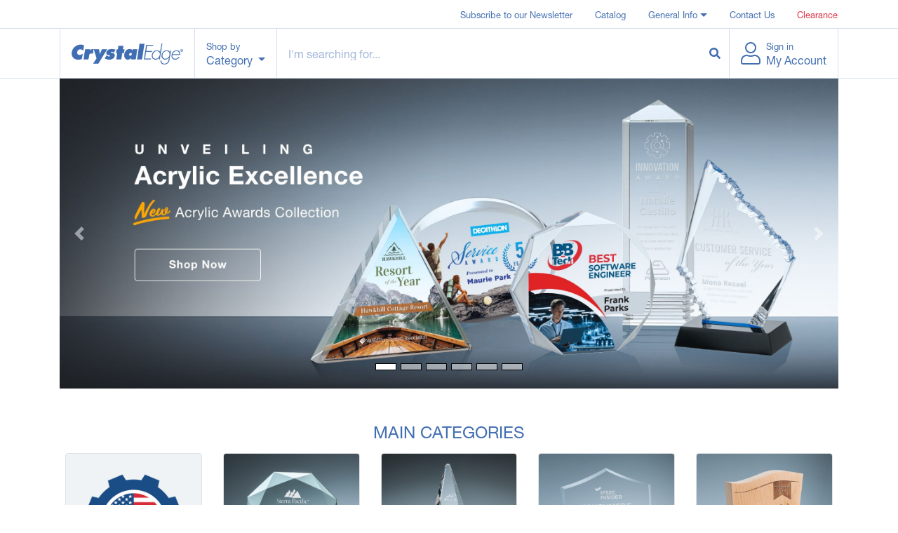

--- FILE ---
content_type: text/html; charset=UTF-8
request_url: https://crystaledge.com/
body_size: 5663
content:
<!doctype html> <html lang="en"> <head>   <!-- Required meta tags --> <meta charset="utf-8"> <meta name="viewport" content="width=device-width, initial-scale=1, shrink-to-fit=no"> <!-- Bootstrap CSS --> <link rel="stylesheet" href="https://stackpath.bootstrapcdn.com/bootstrap/4.1.3/css/bootstrap.min.css" integrity="sha384-MCw98/SFnGE8fJT3GXwEOngsV7Zt27NXFoaoApmYm81iuXoPkFOJwJ8ERdknLPMO" crossorigin="anonymous"> <title>CrystalEdge</title> <!-- Optional JavaScript --> <!-- jQuery first, then Popper.js, then Bootstrap JS --> <script src="https://code.jquery.com/jquery-3.3.1.min.js"></script> <script src="https://cdnjs.cloudflare.com/ajax/libs/popper.js/1.14.3/umd/popper.min.js" integrity="sha384-ZMP7rVo3mIykV+2+9J3UJ46jBk0WLaUAdn689aCwoqbBJiSnjAK/l8WvCWPIPm49" crossorigin="anonymous"></script> <script src="https://stackpath.bootstrapcdn.com/bootstrap/4.1.3/js/bootstrap.min.js" integrity="sha384-ChfqqxuZUCnJSK3+MXmPNIyE6ZbWh2IMqE241rYiqJxyMiZ6OW/JmZQ5stwEULTy" crossorigin="anonymous"></script> <script defer src="https://pro.fontawesome.com/releases/v5.13.0/js/all.js" integrity="sha384-Z0e6PSokCQP510gixgZGPs+obVv8eogS/eS2+/7lLSMOfmLnWBgPQppPispQXGUM" crossorigin="anonymous"></script> <!-- <script src="https://cdnjs.cloudflare.com/ajax/libs/font-awesome/6.0.0/js/all.min.js"></script> --> <script src="https://cdn.datatables.net/1.10.19/js/jquery.dataTables.min.js"></script> <script src="https://cdn.datatables.net/fixedcolumns/3.2.6/js/dataTables.fixedColumns.min.js"></script> <script src="https://cdn.datatables.net/plug-ins/1.10.19/sorting/natural.js"></script> <script src="https://cdnjs.cloudflare.com/ajax/libs/remarkable/1.7.1/remarkable.min.js"></script> <script src="/js/all.min.js?v=696c0e1f17621"></script> <script src="/js/script.js?v=696c0e1f17622"></script> <script src="/js/detail.js?v=696c0e1f17623"></script> <script src="/js/browse.js?v=696c0e1f17624"></script> <script src="/js/contact.js?v=696c0e1f17625"></script> <script src="/js/cart.js?v=696c0e1f17626"></script> <link rel="stylesheet" href="/css/style.css?v=696c0e1f17627"> <link rel="stylesheet" href="https://cdn.datatables.net/1.10.19/css/jquery.dataTables.min.css"> <link rel="stylesheet" href="https://cdn.datatables.net/fixedcolumns/3.2.6/css/fixedColumns.dataTables.min.css"> </head> <body>  <div class="container-fluid border-bottom border-primary bg-white position-relative" style="z-index: 21"> <div class="container"> <div class="row justify-content-end my-0">  <div class="d-lg-flex w-100">    <ul class="nav ml-auto">     <li class="nav-item">   <a class="nav-link" href="http://eepurl.com/gdL0L9" target="_blank" style=""><small class="d-inline-block" style="line-height: 1">Subscribe to our Newsletter</small></a>  </li>    <li class="nav-item">   <a class="nav-link" href="https://crystaledge.com/catalog" style=""><small class="d-inline-block" style="line-height: 1">Catalog</small></a>  </li>  <!--  <li class="nav-item dropdown">   <a class="nav-link dropdown-toggle" data-toggle="dropdown" href="#" id="" role="button"> <small class="" style="line-height: 1">Catalog</small></a>   <div class="dropdown-menu dropdown-menu-right" id="">   <a class="dropdown-item" href="https://viewer.zoomcatalog.com/crystaledge-2024"><small>E-Catalog</small></a>   <a class="dropdown-item" href="https://crystaledge.zoomcustom.com/add/catalog-cover?parent=1092702"><small>Customize Your Catalog</small></a>   </div>  </li> -->  <li class="nav-item dropdown">   <a class="nav-link dropdown-toggle" data-toggle="dropdown" href="#" id="geninfo_dropdown" role="button"> <small class="" style="line-height: 1">General Info</small></a>   <div class="dropdown-menu dropdown-menu-right" aria-labelledby="geninfo_dropdown" id="geninfo_dropdown_container">     <a class="dropdown-item" href="/geninfo/604"><small>Annealed Glass vs Tempered Glass</small></a>     <a class="dropdown-item" href="/geninfo/610"><small>ClearShield™ Application Instructions - Sandblasted Glass</small></a>     <a class="dropdown-item" href="/geninfo/600"><small>General Information & Conditions</small></a>     <a class="dropdown-item" href="/geninfo/603"><small>Glass Edge Types</small></a>     <a class="dropdown-item" href="/geninfo/602"><small>Glass Types</small></a>     <a class="dropdown-item" href="/geninfo/608"><small>How do I calculate the Square Footage and the weight of Glass?</small></a>     <a class="dropdown-item" href="/geninfo/606"><small>Is it Crystal or is it Glass?</small></a>     <a class="dropdown-item" href="/geninfo/611"><small>Safety Data Sheet – Non-Coated Float Glass</small></a>     <a class="dropdown-item" href="/geninfo/616"><small>UV8000 Series Adhesive - Guidelines</small></a>     <a class="dropdown-item" href="/geninfo/613"><small>UV8000 Series Adhesive - Material Safety Data Sheet</small></a>     <a class="dropdown-item" href="/geninfo/617"><small>UV9000 Series Adhesive - Guidelines</small></a>     <a class="dropdown-item" href="/geninfo/614"><small>UV9000 Series Adhesive - Material Safety Data Sheet</small></a>     <a class="dropdown-item" href="/geninfo/607"><small>What actually happens to glass when it is being etched with a Co2 Laser?</small></a>     <a class="dropdown-item" href="/geninfo/609"><small>What are Water Marks on Glass</small></a>     <a class="dropdown-item" href="/geninfo/605"><small>What is Laminated Glass?</small></a>     </div>  </li>    <li class="nav-item">   <a class="nav-link" href="/contact" style=""><small class="d-inline-block" style="line-height: 1">Contact Us</small></a>  </li>     <li class="nav-item">   <a class="nav-link text-danger" href="/browse?id=8734" style=""><small class="d-inline-block" style="line-height: 1">Clearance</small></a>   </li>    </ul>  </div> </div> </div> </div> <div class="border-bottom border-primary bg-white position-relative" id="navbar_container" style="z-index: 20"> <div class="container"> <nav class="navbar navbar-expand-lg navbar-light bg-white border-left border-right border-primary py-0 px-0"> <a class="navbar-brand text-primary pr-3 mr-0 px-3" href="/" id="main_logo" style="padding:2px 0px">   <img src="/images/logo.png" style="height:30px; display:none;">  </a> <button class="navbar-toggler mr-3" type="button" data-toggle="collapse" data-target="#navbarSupportedContent" aria-controls="navbarSupportedContent" aria-expanded="false" aria-label="Toggle navigation">  <span class="navbar-toggler-icon"></span> </button> <div class="collapse navbar-collapse" id="navbarSupportedContent">  <ul class="navbar-nav flex-grow-1 mr-auto border-left border-primary  border-right border-primary" id="nav_bar">  <li class="nav-item d-lg-block d-block dropdown border-right text-lg-left text-center border-primary" id="main_category">  <a class="nav-link dropdown-toggle text-primary py-lg-3 py-2 px-3" href="#" id="navbarDropdown" role="button" data-toggle="dropdown" aria-haspopup="true" aria-expanded="false">  <div class="d-inline-block align-bottom"><p class="m-0"><small class="d-block">Shop by</small></p>  <h6 class="m-0 font-weight-normal">Category</h6></div>  </a>    <div class="dropdown-menu mt-0 rounded-0 border-primary py-0 " aria-labelledby="navbarDropdown" id="main_dropdown">   <!--   <a href="/browse" class="dropdown-item px-3 py-2" ><small class="d-block justify-content-between d-flex"><strong class="align-self-center">View All</strong> <i class="fa fa-chevron-right text-warning align-self-center"></i>  </small></a> -->   <a href="/browse?id=new" class="dropdown-item px-3 py-2" ><small class="d-block justify-content-between d-flex">   <span class="align-self-center">New</span>   <!-- <i class="fa fa-chevron-right text-primary align-self-center"></i> -->  </small></a>           <div class="dropdown-divider my-0"></div>       <a href="/browse?id=9123" class="dropdown-item px-3 py-2" ><small class="d-block justify-content-between d-flex">    <span class="align-self-center ">Made in USA</span>     <!-- <i class="fa fa-chevron-right text-primary align-self-center"></i> -->    </small></a>              <div class="dropdown-divider my-0"></div>       <a href="/browse?id=8474" class="dropdown-item px-3 py-2" ><small class="d-block justify-content-between d-flex">    <span class="align-self-center ">Clear & Jade</span>     <!-- <i class="fa fa-chevron-right text-primary align-self-center"></i> -->    </small></a>              <div class="dropdown-divider my-0"></div>       <a href="/browse?id=8532" class="dropdown-item px-3 py-2" ><small class="d-block justify-content-between d-flex">    <span class="align-self-center ">Optic Crystal</span>     <!-- <i class="fa fa-chevron-right text-primary align-self-center"></i> -->    </small></a>              <div class="dropdown-divider my-0"></div>       <a href="/browse?id=9099" class="dropdown-item px-3 py-2" ><small class="d-block justify-content-between d-flex">    <span class="align-self-center ">Acrylic</span>     <!-- <i class="fa fa-chevron-right text-primary align-self-center"></i> -->    </small></a>              <div class="dropdown-divider my-0"></div>       <a href="/browse?id=9101" class="dropdown-item px-3 py-2" ><small class="d-block justify-content-between d-flex">    <span class="align-self-center ">Wood</span>     <!-- <i class="fa fa-chevron-right text-primary align-self-center"></i> -->    </small></a>              <div class="dropdown-divider my-0"></div>       <a href="/browse?id=8477" class="dropdown-item px-3 py-2" ><small class="d-block justify-content-between d-flex">    <span class="align-self-center ">Art Glass</span>     <!-- <i class="fa fa-chevron-right text-primary align-self-center"></i> -->    </small></a>              <div class="dropdown-divider my-0"></div>       <div class="dropdown-item py-0 px-0">    <small class="d-block justify-content-between d-flex navitem pl-3 " style="cursor: pointer">    <span class="align-self-center py-2 ">    <a href="/browse?id=8480" class="" >Giftware</a></span>        <span class="childbox_toggle py-2 pl-3 pr-3">     <i class="fa fa-caret-down text-primary align-self-center "></i>     <i class="fa fa-caret-up text-primary align-self-center d-none"></i>     </span>        </small>    <div class="pl-4 pb-2 pt-0 childbox">         <a href="/browse?id=8480&id2=8508" class="d-block small py-1" style="line-height: 1;"><small>Ornaments</small></a>         <a href="/browse?id=8480&id2=8567" class="d-block small py-1" style="line-height: 1;"><small>Paperweights</small></a>         <a href="/browse?id=8480&id2=8565" class="d-block small py-1" style="line-height: 1;"><small>Desk Accessories</small></a>         <a href="/browse?id=8480&id2=8521" class="d-block small py-1" style="line-height: 1;"><small>Coasters</small></a>         <a href="/browse?id=8480&id2=8566" class="d-block small py-1" style="line-height: 1;"><small>Picture Frames</small></a>         <a href="/browse?id=8480&id2=8568" class="d-block small py-1" style="line-height: 1;"><small>Trinket Boxes</small></a>         <a href="/browse?id=8480&id2=8608" class="d-block small py-1" style="line-height: 1;"><small>Vases & Bowls</small></a>        </div>    </div>               <div class="dropdown-divider my-0"></div>       <a href="/browse?id=8556" class="dropdown-item px-3 py-2" ><small class="d-block justify-content-between d-flex">    <span class="align-self-center ">Golf Awards</span>     <!-- <i class="fa fa-chevron-right text-primary align-self-center"></i> -->    </small></a>              <div class="dropdown-divider my-0"></div>       <a href="/browse?id=8478" class="dropdown-item px-3 py-2" ><small class="d-block justify-content-between d-flex">    <span class="align-self-center ">Plaques</span>     <!-- <i class="fa fa-chevron-right text-primary align-self-center"></i> -->    </small></a>              <div class="dropdown-divider my-0"></div>       <a href="/browse?id=8557" class="dropdown-item px-3 py-2" ><small class="d-block justify-content-between d-flex">    <span class="align-self-center ">Clocks</span>     <!-- <i class="fa fa-chevron-right text-primary align-self-center"></i> -->    </small></a>              <div class="dropdown-divider my-0"></div>       <div class="dropdown-item py-0 px-0">    <small class="d-block justify-content-between d-flex navitem pl-3 " style="cursor: pointer">    <span class="align-self-center py-2 ">    <a href="/browse?id=8819" class="" >Components & Accs.</a></span>        <span class="childbox_toggle py-2 pl-3 pr-3">     <i class="fa fa-caret-down text-primary align-self-center "></i>     <i class="fa fa-caret-up text-primary align-self-center d-none"></i>     </span>        </small>    <div class="pl-4 pb-2 pt-0 childbox">         <a href="/browse?id=8819&id2=8823" class="d-block small py-1" style="line-height: 1;"><small>Award Top Only</small></a>         <a href="/browse?id=8819&id2=8514" class="d-block small py-1" style="line-height: 1;"><small>Bases</small></a>         <a href="/browse?id=8819&id2=8482" class="d-block small py-1" style="line-height: 1;"><small>Accessories</small></a>        </div>    </div>               <div class="dropdown-divider my-0"></div>       <a href="/browse?id=8734" class="dropdown-item px-3 py-2" ><small class="d-block justify-content-between d-flex">    <span class="align-self-center text-danger">Clearance</span>     <!-- <i class="fa fa-chevron-right text-primary align-self-center"></i> -->    </small></a>        </div>    </li>  <form action="/browse" class="form-inline my-0 my-lg-0 d-lg-inline-block d-none flex-grow-1 position-relative">  <div class="input-group d-lg-flex d-none w-100 position-absolute h-100">  <!-- <input type="hidden" name="page" value="browse"> -->  <input type="text" name="search" class="form-control flex-grow-1 rounded-0 h-100 position-relative border-0 px-3" minlength="3" required placeholder="I'm searching for..." aria-label="Example text with button addon" aria-describedby="button-addon1" value="" id="header_search">  <div class="input-group-append">  <button class="btn border-0 rounded-0 btn-white bg-white" type="submit" id="button-addon1"><i class="fa text-primary fa-search"></i></button>  </div>  </div>  </form>  <form action="/browse" class="form-inline my-0 d-lg-none d-block my-lg-0 position-relative">  <div class="input-group d-lg-none d-flex position-relative border-top">  <!-- <input type="hidden" name="page" value="browse"> -->  <input type="text" name="search" class="form-control flex-grow-1 rounded-0 position-relative border-0 px-3" minlength="3" required placeholder="I'm searching for..." aria-label="Example text with button addon" aria-describedby="button-addon1" value="">  <div class="input-group-append">  <button class="btn border-0 rounded-0 btn-white bg-white" type="submit" id="button-addon1"><i class="fa text-primary fa-search"></i></button>  </div>   </div>  </form> <!--  <li class="nav-item d-lg-none d-block text-center border-bottom border-top">  <a class="nav-link text-primary py-2 px-3" href="/browse">View All Categories</a>  </li> -->  </ul>   <ul class="navbar-nav ml-auto" id="account_bar">      <li class="nav-item dropdown border-right border-primary border-0 align-self-center">  <a class="nav-link dropdown-toggle1 text-primary py-lg-3 py-2 px-3" href="/login?redirect=Lw--" id="navbarDropdown" role="button" data-toggle1="dropdown">   <i class="fal fa-user d-inline-block align-middle mr-1 fa-2x"></i>   <div class="d-inline-block align-middle">   <p class="m-0"><small class="d-block">Sign in</small></p>   <h6 class="m-0 font-weight-normal">My Account</h6>   </div>  </a>  <div class="dropdown-menu" aria-labelledby="navbarDropdown">   <a class="dropdown-item" href="#">Something else here</a>    </div>  </li>    </ul>  </div> </nav> </div> </div> <div id="nav_cover" class="position-fixed w-100 h-100" style="top:0; left:0; display:none; background-color: rgba(0,0,0,0.75); z-index: 16"></div> <div id="page_container" style="min-height: 600px;"> <div class="container"> <div class="row pt-0" id="banner_v2">  <div class="col-12 banner_column d-lg-none d-block">   <div id="home_carousel_new_mobile" class="carousel slide carousel-fade" data-ride="carousel">  <ol class="carousel-indicators">    <li data-target="#home_carousel_new_mobile" data-slide-to="0" class="active"></li>    <li data-target="#home_carousel_new_mobile" data-slide-to="1" ></li>    <li data-target="#home_carousel_new_mobile" data-slide-to="2" ></li>    <li data-target="#home_carousel_new_mobile" data-slide-to="3" ></li>    <li data-target="#home_carousel_new_mobile" data-slide-to="4" ></li>    <li data-target="#home_carousel_new_mobile" data-slide-to="5" ></li>   </ol>   <div class="carousel-inner" role="listbox">    <!-- <div class="carousel-item active" style="background-image:url(https://d2a4od9fu45l0p.cloudfront.net/image/banner/12/124/d728f416bdb34d559e5af433b94232af.jpg); padding-bottom: 100%; background-size: cover;"> -->   <div class="carousel-item active">  <a href="/browse?id=9099" class="d-block">    <img src="https://d2a4od9fu45l0p.cloudfront.net/image/banner/12/124/d728f416bdb34d559e5af433b94232af.jpg" class="d-block w-100">  </a>  </div>  <!-- </div> -->     <!-- <div class="carousel-item " style="background-image:url(https://d2a4od9fu45l0p.cloudfront.net/image/banner/12/124/810bd59ff9104b5b8b4ca0dacf2b1b38.jpg); padding-bottom: 100%; background-size: cover;"> -->   <div class="carousel-item ">  <a href="/detail/SLS146x?ref=eyJuIjoiTmV3IFByb2R1Y3RzIiwibCI6Ij9pZD1uZXcifQ--" class="d-block">    <img src="https://d2a4od9fu45l0p.cloudfront.net/image/banner/12/124/810bd59ff9104b5b8b4ca0dacf2b1b38.jpg" class="d-block w-100">  </a>  </div>  <!-- </div> -->     <!-- <div class="carousel-item " style="background-image:url(https://d2a4od9fu45l0p.cloudfront.net/image/banner/12/124/15bc8fd3812a417b83b87ff441eb0a41.jpg); padding-bottom: 100%; background-size: cover;"> -->   <div class="carousel-item ">  <a href="/detail/SLO533x?ref=eyJuIjoiTmV3IFByb2R1Y3RzIiwibCI6Ij9pZD1uZXcifQ--" class="d-block">    <img src="https://d2a4od9fu45l0p.cloudfront.net/image/banner/12/124/15bc8fd3812a417b83b87ff441eb0a41.jpg" class="d-block w-100">  </a>  </div>  <!-- </div> -->     <!-- <div class="carousel-item " style="background-image:url(https://d2a4od9fu45l0p.cloudfront.net/image/banner/12/124/763b1226e3d04623a1b0ea47c07dd0ed.jpg); padding-bottom: 100%; background-size: cover;"> -->   <div class="carousel-item ">  <a href="/browse?id=8477" class="d-block">    <img src="https://d2a4od9fu45l0p.cloudfront.net/image/banner/12/124/763b1226e3d04623a1b0ea47c07dd0ed.jpg" class="d-block w-100">  </a>  </div>  <!-- </div> -->     <!-- <div class="carousel-item " style="background-image:url(https://d2a4od9fu45l0p.cloudfront.net/image/banner/12/124/88d24a7ac4b948509086d0b6b467b368.jpg); padding-bottom: 100%; background-size: cover;"> -->   <div class="carousel-item ">  <a href="/browse?search=bingham" class="d-block">    <img src="https://d2a4od9fu45l0p.cloudfront.net/image/banner/12/124/88d24a7ac4b948509086d0b6b467b368.jpg" class="d-block w-100">  </a>  </div>  <!-- </div> -->     <!-- <div class="carousel-item " style="background-image:url(https://d2a4od9fu45l0p.cloudfront.net/image/banner/12/124/ababf6481277422ebaa745404f5626e9.jpg); padding-bottom: 100%; background-size: cover;"> -->   <div class="carousel-item ">  <a href="/browse?search=Add-a-block" class="d-block">    <img src="https://d2a4od9fu45l0p.cloudfront.net/image/banner/12/124/ababf6481277422ebaa745404f5626e9.jpg" class="d-block w-100">  </a>  </div>  <!-- </div> -->    </div>  <a class="carousel-control-prev" href="#home_carousel_new_mobile" role="button" data-slide="prev">  <div class="">  <span class="fa-layers fa-fw fa-3x" >  <i class="fa fa-circle text-white"></i>  <i class="fa fa-chevron-circle-left text-dark" data-fa-transform="grow-2"></i>  </span> </div>  </a> <a class="carousel-control-next" href="#home_carousel_new_mobile" role="button" data-slide="next">  <div class="">  <span class="fa-layers fa-fw fa-3x" >  <i class="fa fa-circle text-white"></i>  <i class="fa fa-chevron-circle-right text-dark" data-fa-transform="grow-2"></i>  </span> </div>  </a>  </div>  </div>   <!-- <div class="col-16 banner_column px-2"> --> <div class="col-12 banner_column d-lg-block d-none">   <div id="home_carousel_new" class="carousel slide carousel-fade" data-ride="carousel">  <ol class="carousel-indicators">    <li data-target="#home_carousel_new" data-slide-to="0" class="active"></li>     <li data-target="#home_carousel_new" data-slide-to="1" ></li>     <li data-target="#home_carousel_new" data-slide-to="2" ></li>     <li data-target="#home_carousel_new" data-slide-to="3" ></li>     <li data-target="#home_carousel_new" data-slide-to="4" ></li>     <li data-target="#home_carousel_new" data-slide-to="5" ></li>   </ol>   <div class="carousel-inner" role="listbox">    <!-- <div class="carousel-item active" style="background-image:url(https://d2a4od9fu45l0p.cloudfront.net/image/banner/6/123/6329b7014b9643058f0eb127bf78eebe.jpg); padding-bottom: 25%; background-size: cover;"> -->   <div class="carousel-item active">  <a href="/browse?id=9099" class="d-block">    <img src="https://d2a4od9fu45l0p.cloudfront.net/image/banner/6/123/6329b7014b9643058f0eb127bf78eebe.jpg" class="d-block w-100">  </a>  </div>  <!-- </div> -->     <!-- <div class="carousel-item " style="background-image:url(https://d2a4od9fu45l0p.cloudfront.net/image/banner/6/123/b4b3b62cd2c34dbd8f05e80aff074fb1.jpg); padding-bottom: 25%; background-size: cover;"> -->   <div class="carousel-item ">  <a href="/browse?id=8477" class="d-block">    <img src="https://d2a4od9fu45l0p.cloudfront.net/image/banner/6/123/b4b3b62cd2c34dbd8f05e80aff074fb1.jpg" class="d-block w-100">  </a>  </div>  <!-- </div> -->     <!-- <div class="carousel-item " style="background-image:url(https://d2a4od9fu45l0p.cloudfront.net/image/banner/6/123/dd132900a9144e7a82e34433c1950da6.jpg); padding-bottom: 25%; background-size: cover;"> -->   <div class="carousel-item ">  <a href="/detail/SLO533x?ref=eyJuIjoiTmV3IFByb2R1Y3RzIiwibCI6Ij9pZD1uZXcifQ--" class="d-block">    <img src="https://d2a4od9fu45l0p.cloudfront.net/image/banner/6/123/dd132900a9144e7a82e34433c1950da6.jpg" class="d-block w-100">  </a>  </div>  <!-- </div> -->     <!-- <div class="carousel-item " style="background-image:url(https://d2a4od9fu45l0p.cloudfront.net/image/banner/6/123/50f675b0cbbf4bb29dae558081fe96a6.jpg); padding-bottom: 25%; background-size: cover;"> -->   <div class="carousel-item ">  <a href="/browse?search=bingham" class="d-block">    <img src="https://d2a4od9fu45l0p.cloudfront.net/image/banner/6/123/50f675b0cbbf4bb29dae558081fe96a6.jpg" class="d-block w-100">  </a>  </div>  <!-- </div> -->     <!-- <div class="carousel-item " style="background-image:url(https://d2a4od9fu45l0p.cloudfront.net/image/banner/6/123/a7de4c3173bb4d499a9daf353c1257cd.jpg); padding-bottom: 25%; background-size: cover;"> -->   <div class="carousel-item ">  <a href="/detail/SLS146x?ref=eyJuIjoiTmV3IFByb2R1Y3RzIiwibCI6Ij9pZD1uZXcifQ--" class="d-block">    <img src="https://d2a4od9fu45l0p.cloudfront.net/image/banner/6/123/a7de4c3173bb4d499a9daf353c1257cd.jpg" class="d-block w-100">  </a>  </div>  <!-- </div> -->     <!-- <div class="carousel-item " style="background-image:url(https://d2a4od9fu45l0p.cloudfront.net/image/banner/6/123/da5f60b69efd42d39a5761a2dd2779f0.jpg); padding-bottom: 25%; background-size: cover;"> -->   <div class="carousel-item ">  <a href="/browse?search=Add-a-block" class="d-block">    <img src="https://d2a4od9fu45l0p.cloudfront.net/image/banner/6/123/da5f60b69efd42d39a5761a2dd2779f0.jpg" class="d-block w-100">  </a>  </div>  <!-- </div> -->    </div>   <a class="carousel-control-prev" href="#home_carousel_new" role="button" data-slide="prev">  <span class="carousel-control-prev-icon" aria-hidden="true"></span>  </a>  <a class="carousel-control-next" href="#home_carousel_new" role="button" data-slide="next">  <span class="carousel-control-next-icon" aria-hidden="true"></span>  </a>  </div>  </div> </div> <!-- <div id="carousel_index" class="carousel slide" data-ride="carousel"> <ol class="carousel-indicators">   <li data-target="#carousel_index" data-slide-to="0" class="active"></li>   <li data-target="#carousel_index" data-slide-to="1" class=""></li>   <li data-target="#carousel_index" data-slide-to="2" class=""></li>   <li data-target="#carousel_index" data-slide-to="3" class=""></li>   <li data-target="#carousel_index" data-slide-to="4" class=""></li>  </ol>  <div class="carousel-inner">    <div class="carousel-item active" style="background-color: #000">     <a href="https://viewer.zoomcatalog.com/crystaledge-2020"><img src="/images/banner/Banner 1.jpg" class="w-100 d-block"></a>   </div>   <div class="carousel-item " style="background-color: #000">     <a href="/browse?id=8474"><img src="/images/banner/Banner 2.jpg" class="w-100 d-block"></a>   </div>   <div class="carousel-item " style="background-color: #000">     <a href="/browse?search=solitaire"><img src="/images/banner/Banner 3.jpg" class="w-100 d-block"></a>   </div>   <div class="carousel-item " style="background-color: #000">     <a href="/browse?id=8477"><img src="/images/banner/Banner 4.jpg" class="w-100 d-block"></a>   </div>   <div class="carousel-item " style="background-color: #000">     <a href="/browse?id=8480&id2=8608"><img src="/images/banner/Banner 5.jpg" class="w-100 d-block"></a>   </div>   </div> <a class="carousel-control-prev" href="#carousel_index" role="button" data-slide="prev">  <span class="carousel-control-prev-icon" aria-hidden="true"></span> </a> <a class="carousel-control-next" href="#carousel_index" role="button" data-slide="next">  <span class="carousel-control-next-icon" aria-hidden="true"></span> </a> </div> --> <h4 class="mt-5 text-primary text-center text-uppercase mb-3 font-weight-normal">Main Categories</h4> <div class="row px-2">    <!-- <div class="row"> -->     <div class="col-xl-2-5 col-lg-3 col-md-4 col-6 text-center mb-3 index_cat1">    <a href="/browse?id=9123">  <div class="w-100 border position-relative mb-2 rounded" style="padding-bottom:100%; background-position: center; background-size:cover; background-image:url(https://d2a4od9fu45l0p.cloudfront.net/image/category/9123/947eede95a4f40a288d75079dd13c972.jpg)"></div>  <h6><small class="d-block font-weight-normal" style="line-height: 1.2">Made in USA</small></h6>  </a>   </div>     <div class="col-xl-2-5 col-lg-3 col-md-4 col-6 text-center mb-3 index_cat1">    <a href="/browse?id=8474">  <div class="w-100 border position-relative mb-2 rounded" style="padding-bottom:100%; background-position: center; background-size:cover; background-image:url(https://d2a4od9fu45l0p.cloudfront.net/image/category/fa3b1b43dbfd40b198f9bdff5627d8b5.jpg)"></div>  <h6><small class="d-block font-weight-normal" style="line-height: 1.2">Clear & Jade</small></h6>  </a>   </div>     <div class="col-xl-2-5 col-lg-3 col-md-4 col-6 text-center mb-3 index_cat1">    <a href="/browse?id=8532">  <div class="w-100 border position-relative mb-2 rounded" style="padding-bottom:100%; background-position: center; background-size:cover; background-image:url(https://d2a4od9fu45l0p.cloudfront.net/image/category/ac1214e3ed2f451c9f92cd69bbd0e686.jpg)"></div>  <h6><small class="d-block font-weight-normal" style="line-height: 1.2">Optic Crystal</small></h6>  </a>   </div>     <div class="col-xl-2-5 col-lg-3 col-md-4 col-6 text-center mb-3 index_cat1">    <a href="/browse?id=9099">  <div class="w-100 border position-relative mb-2 rounded" style="padding-bottom:100%; background-position: center; background-size:cover; background-image:url(https://d2a4od9fu45l0p.cloudfront.net/image/category/9099/fc0f3590d0dd4c58831c678fb6119ade.jpg)"></div>  <h6><small class="d-block font-weight-normal" style="line-height: 1.2">Acrylic</small></h6>  </a>   </div>     <div class="col-xl-2-5 col-lg-3 col-md-4 col-6 text-center mb-3 index_cat1">    <a href="/browse?id=9101">  <div class="w-100 border position-relative mb-2 rounded" style="padding-bottom:100%; background-position: center; background-size:cover; background-image:url(https://d2a4od9fu45l0p.cloudfront.net/image/category/9101/acea2c0c9853473ea10140a1c55132cb.jpg)"></div>  <h6><small class="d-block font-weight-normal" style="line-height: 1.2">Wood</small></h6>  </a>   </div>   <!-- </div> -->  <!-- <div class="row"> -->     <div class="col-xl-2-5 col-lg-3 col-md-4 col-6 text-center mb-3 index_cat1">    <a href="/browse?id=8477">  <div class="w-100 border position-relative mb-2 rounded" style="padding-bottom:100%; background-position: center; background-size:cover; background-image:url(https://d2a4od9fu45l0p.cloudfront.net/image/category/fd66a0737d2c412ebeb906ff19feb263.jpg)"></div>  <h6><small class="d-block font-weight-normal" style="line-height: 1.2">Art Glass</small></h6>  </a>   </div>     <div class="col-xl-2-5 col-lg-3 col-md-4 col-6 text-center mb-3 index_cat1">    <a href="/browse?id=8480">  <div class="w-100 border position-relative mb-2 rounded" style="padding-bottom:100%; background-position: center; background-size:cover; background-image:url(https://d2a4od9fu45l0p.cloudfront.net/image/category/dbc94ffe85b247b595d004535bc03cb7.jpg)"></div>  <h6><small class="d-block font-weight-normal" style="line-height: 1.2">Giftware</small></h6>  </a>   </div>     <div class="col-xl-2-5 col-lg-3 col-md-4 col-6 text-center mb-3 index_cat1">    <a href="/browse?id=8556">  <div class="w-100 border position-relative mb-2 rounded" style="padding-bottom:100%; background-position: center; background-size:cover; background-image:url(https://d2a4od9fu45l0p.cloudfront.net/image/category/7b3440d4f9f34827835c8faac2f74371.jpg)"></div>  <h6><small class="d-block font-weight-normal" style="line-height: 1.2">Golf Awards</small></h6>  </a>   </div>     <div class="col-xl-2-5 col-lg-3 col-md-4 col-6 text-center mb-3 index_cat1">    <a href="/browse?id=8478">  <div class="w-100 border position-relative mb-2 rounded" style="padding-bottom:100%; background-position: center; background-size:cover; background-image:url(https://d2a4od9fu45l0p.cloudfront.net/image/category/8c6d46efe0164ee39a6b3bbb0ee1fefc.jpg)"></div>  <h6><small class="d-block font-weight-normal" style="line-height: 1.2">Plaques</small></h6>  </a>   </div>     <div class="col-xl-2-5 col-lg-3 col-md-4 col-6 text-center mb-3 index_cat1">    <a href="/browse?id=8557">  <div class="w-100 border position-relative mb-2 rounded" style="padding-bottom:100%; background-position: center; background-size:cover; background-image:url(https://d2a4od9fu45l0p.cloudfront.net/image/category/4e9ef8e0cd0545c7ab02881b9cf66fca.jpg)"></div>  <h6><small class="d-block font-weight-normal" style="line-height: 1.2">Clocks</small></h6>  </a>   </div>   <!-- </div> -->  <!-- <div class="row"> -->     <div class="col-xl-2-5 col-lg-3 col-md-4 col-6 text-center mb-3 index_cat1">    <a href="/browse?id=8819">  <div class="w-100 border position-relative mb-2 rounded" style="padding-bottom:100%; background-position: center; background-size:cover; background-image:url(https://d2a4od9fu45l0p.cloudfront.net/image/category/a54b1c1091ae40c18eeef2382bc9536c.jpg)"></div>  <h6><small class="d-block font-weight-normal" style="line-height: 1.2">Components & Accs.</small></h6>  </a>   </div>     <!-- </div> -->  </div>   </div> <div class="container-fluid bg-light mt-3 px-0" style="background-position: center; background-size:cover; background-image:url(./images/about.jpg)"> <div style="background-color:rgba(0,0,0,0.3)" class="container-fluid"> <div class="container text-center text-white py-5 "> <h1 class="mb-3 font-weight-normal">About Us</h1> <p class="m-0">The finest brilliant cut engravable glass and optic crystal blanks for trophies, awards, recognition, special events, gifts and artistic impression. The CrystalEdge® standard product lines include Glass Trophies, Optic Crystal, Luminary (LED) Bases, Metal & Granite Bases, Plaques, Glass Signage, Giftware and Accessory Products. Our Custom Commercial Glass OEM products are produced exclusively for some of the most recognized global brands. CrystalEdge® products represent the ultimate expression of excellence and are specified by name more than any other brand, Worldwide.</p> <!-- <button class="btn-primary">Read More</button> --> </div> </div> </div> </div>  <div class="container py-4 mt-lg-5 mt-3 text-primary"> <div class="row"> <div class="col-12 col-lg-6 text-center text-lg-left"> <small class="d-block" style="line-height: 1">&copy; 2026 The Slee Corporation. All Rights Reserved.</small>  </div> </div> </div>   </body> </html> <!-- Time: 0.10036778450012s -->

--- FILE ---
content_type: text/css
request_url: https://crystaledge.com/css/style.css?v=696c0e1f17627
body_size: 2103
content:
@font-face{
    font-family:"Helvetica Neue LT W05_55 Roman";
    src:url("Fonts/522972a6-5867-47ae-82fc-a7cf9bd5d4d4.eot?#iefix");
    src:url("Fonts/522972a6-5867-47ae-82fc-a7cf9bd5d4d4.eot?#iefix") format("eot"),url("Fonts/08b57253-2e0d-4c12-9c57-107f6c67bc49.woff2") format("woff2"),url("Fonts/08edde9d-c27b-4731-a27f-d6cd9b01cd06.woff") format("woff"),url("Fonts/8f4a1705-214a-4dd0-80b8-72252c37e688.ttf") format("truetype");
}

@font-face{
    font-family:"Helvetica Neue LT W05_56 Italic";
    src:url("Fonts/c708845d-fe72-4432-9276-47c4f91aec1c.eot?#iefix");
    src:url("Fonts/c708845d-fe72-4432-9276-47c4f91aec1c.eot?#iefix") format("eot"),url("Fonts/4bd56f95-e7ab-4a32-91fd-b8704cbd38bc.woff2") format("woff2"),url("Fonts/4fe1c328-1f21-434a-8f0d-5e0cf6c70dfb.woff") format("woff"),url("Fonts/c07fd9e2-5e0b-4297-9229-af0c8e331d94.ttf") format("truetype");
}

@font-face{
    font-family:"Helvetica Neue LT W05_65 Medium";
    src:url("Fonts/5640036d-d549-4f16-b31e-87da78d9e832.eot?#iefix");
    src:url("Fonts/5640036d-d549-4f16-b31e-87da78d9e832.eot?#iefix") format("eot"),url("Fonts/240c57a0-fdce-440d-9ce3-85e0cb56f470.woff2") format("woff2"),url("Fonts/7802e576-2ffa-4f22-a409-534355fbea79.woff") format("woff"),url("Fonts/14d824a2-2a5c-4692-8e30-74f6e177b675.ttf") format("truetype");
}

@font-face{
    font-family:"Helvetica Neue LT W05_66 Md It";
    src:url("Fonts/46116ca7-5e49-4a08-9af4-07e7182ce7fd.eot?#iefix");
    src:url("Fonts/46116ca7-5e49-4a08-9af4-07e7182ce7fd.eot?#iefix") format("eot"),url("Fonts/de68be2a-5d0e-4b8d-b3eb-940f75503e2a.woff2") format("woff2"),url("Fonts/31029e78-79a0-4940-b82d-2e3c238e1355.woff") format("woff"),url("Fonts/a8860880-ef55-430f-b420-eccd71f67b19.ttf") format("truetype");
}

@font-face{
    font-family:"Helvetica Neue LT W01_75 Bold";
    src:url("Fonts/9697cfef-7816-47cc-81ed-c56c029d3bcf.eot?#iefix");
    src:url("Fonts/9697cfef-7816-47cc-81ed-c56c029d3bcf.eot?#iefix") format("eot"),url("Fonts/1f4274cd-2674-481e-9023-69e33ffca161.woff2") format("woff2"),url("Fonts/5e8d493c-be01-44b9-962e-504a5cf10dd8.woff") format("woff"),url("Fonts/ae36b4a0-aa2c-46cc-98d8-d8b7d22241dc.ttf") format("truetype");
}

@font-face{
    font-family:"Helvetica Neue LT W05_76 Bd It";
    src:url("Fonts/ae7ba1a5-8e73-4170-81ae-a7d26629e728.eot?#iefix");
    src:url("Fonts/ae7ba1a5-8e73-4170-81ae-a7d26629e728.eot?#iefix") format("eot"),url("Fonts/13ab58b4-b5ba-4c95-afde-ab2608fbbbd9.woff2") format("woff2"),url("Fonts/5018b5b5-c821-4653-bc74-d0b11d735f1a.woff") format("woff"),url("Fonts/c20f44a1-784c-4d3f-8d7f-aee889b6a7ae.ttf") format("truetype");
}


body
{
    font-family:"Helvetica Neue LT W05_55 Roman" !important;
	font-weight: normal !important;	
	opacity:0;
}

strong, .font-weight-bold, h1, h2, h3, h4, h5, h6
{
    font-family:"Helvetica Neue LT W01_75 Bold" !important;
	font-weight: normal !important;	
}

.font-weight-normal
{
    font-family:"Helvetica Neue LT W05_55 Roman" !important;
	font-weight: normal !important;		
}

.font-weight-medium
{
    font-family:"Helvetica Neue LT W05_65 Medium" !important;
	font-weight: normal !important;		
}


.border-primary
{
	border-color:#d5dfee !important;
}

.text-primary
{
	color:#426eb2 !important;
}

.bg-primary
{
	background-color:#426eb2 !important;		
}

.btn-primary, .btn-primary:focus, .btn-primary:active, .btn-primary:hover
{
	background-color:#426eb2 !important;	
	color:#fff !important;	
}

.btn-outline-primary, .btn-outline-primary:focus, .btn-outline-primary:active, .btn-outline-primary:hover
{
	border-color:#426eb2 !important;	
	background-color:#fff !important;	
	color:#426eb2 !important;	
}


a
{
	color:#426eb2 !important;	
}

.dropdown-item
{
	background-color: #fff !important
}

.dropdown-item.active, .dropdown-item:active, .dropdown-item:hover, .dropdown-item:focus
{
	/*color:#fff !important;	*/
	background-color:#fff !important;

}

.larger
{
	font-size:1em;
}

small.larger svg
{
	display:none;
}

.w-20
{
	width:20% !important;
}

#product_filters button
{
	margin:2px 2px !important;
}

#product_filters button.active
{
	background-color:#fff;
	border-color:#ffc107 !important;
	color:#000;
	outline: none;
	border-width:3px;
	margin:0px !important;
}

.overlay
{
	right:0.5rem;
	top:0.5rem;
}

.overlay svg
{

}

.dropdown-toggle::after
{
	vertical-align: middle;
}

#product_image_main
{
	cursor: pointer;
}

.carousel-control-next, .carousel-control-prev
{
	width:5%;
}

.carousel-indicators li
{
	height:10px;
	border:1px solid #000;
}

.carousel:hover .carousel-control-next, .carousel:hover .carousel-control-prev
{
	background-color: rgba(0,0,0,0.5);
}


.index_cat
{
	flex: 0 0 20% !important;
	max-width: 20% !important;
}



    th, td { white-space: nowrap; }
    div.dataTables_wrapper {
        width: 100%;
        margin: 0 auto;
    }


#product_image_list
{
	max-height:400px;
	overflow:auto;		
}


@media screen and (max-width: 991px) {

	#navbar_cart
	{
		border-left:0 !important;
	}

	.index_cat
	{
		flex: 0 0 20% !important;
		max-width: 20% !important;
	}

	ul.navbar-nav
	{
		border: 0 !important;
	}

	#navbar_container
	{
		padding:0;
	}

	#header_login_dropdown
	{
		display:inline-block;
		text-align: left;
	}

	#header_login_dropdown_container
	{
		width:100%;
		text-align: center;
	}

	#header_login_dropdown_container div.dropdown-menu
	{
		text-align: center;
		border-left:0;
		border-right:0;
		border-bottom:0;
		border-radius: 0;
	}


	#geninfo_dropdown_container
	{
		width:300px;
		max-height:300px;
		overflow:auto;
	    box-shadow: 0 0 50px rgba(0,0,0,0.4);
	}

	#geninfo_dropdown_container .dropdown-item
	{
		white-space: normal;
		line-height: 1.1;
	}


	.carousel-control-next, .carousel-control-prev
	{
		width:20%;
	}

	#product_image_list
	{
		max-height:300px;
		overflow:auto;		
	}

}


.inventory_expand
{
	cursor: pointer;
}

#product_list
{
	opacity:0;
	line-height: 1;
}


@media screen and (max-width: 991px) {

	#main_category
	{
		border-right:0 !important;
		border-top:1px solid;
	}

	#inventory_body
	{
		min-width:700px;
		overflow:hidden;
		-webkit-overflow-scrolling: touch;
	}

	#account_bar
	{
		border-top:1px solid #d5dfee !important;
	}


	#header_login_dropdown_container
	{
		border-bottom:1px solid #d5dfee !important;

	}


	#inventory_container

	{
		overflow-x:auto;
	}

	#main_dropdown
	{
		width:100% !important;
		margin-left:0 !important;
		border-right:0 !important;
		border-left:0 !important;
		border-bottom:0 !important;
	}

}

#inventory_body small
{
}

#header_search::placeholder
{
	color: #426eb2;
	opacity:0.5;
}


#g-recaptcha-response {
    display: block !important;
    position: absolute;
    margin: -78px 0 0 0 !important;
    width: 302px !important;
    height: 76px !important;
    z-index: -999999;
    opacity: 0;
}


.btn-danger
{
	background-color:#ed6767 !important;
	border-color:#ed6767 !important;
}

@media (min-width: 1340px) {

	.container {
	    max-width: 1280px;
	}

}

.childbox
{
	display:none;
}

@media (min-width: 1200px) {

	.col-xl-2-5{-ms-flex:0 0 20%;flex:0 0 20%;max-width:20%}

}

@media (min-width: 1500px) {

	.container {
	    max-width: 1440px;
	}	

	#detail_page>div.row>div.col-lg-4
	{
	    -ms-flex: 0 0 30%;
	    flex: 0 0 30%;
	    max-width: 30%;
	}

	#detail_page>div.row>div.col-lg-8
	{
	    -ms-flex: 0 0 70%;
	    flex: 0 0 70%;
	    max-width: 70%;
	}


}


--- FILE ---
content_type: application/javascript
request_url: https://crystaledge.com/js/detail.js?v=696c0e1f17623
body_size: 3924
content:
var table = null;

$(window).resize(function(){

	tableInit();

})

var scrollXEnable = false;


var def = [
   { type: 'natural-nohtml', targets: '_all' },
   { orderable: false, targets: [-1, addonIndex, inventoryIndex, templateIndex] }
]	


function tableInit(){

	if ($("#product_list").outerWidth() > $("#product_list").parent().outerWidth()) {

		scrollXEnable = true;

	} else {

		scrollXEnable = false;
	}

	if (table != null) {

		table.destroy();
		table = null;

	}


	// return false;

	if ($(window).outerWidth() <= 767 && $("#product_list").length > 0) {



	    table = $('#product_list').DataTable({
	        "scrollY": "400px",
	        scrollX:        true,
	        scrollCollapse: true,        
		    paging: false,
		    searching: false,
		     columnDefs: def,
		     info: false,
		     fixedColumns: {
	            leftColumns: 1,
	    	},

	    });

	} else {


	    table = $('#product_list').DataTable({
	        "scrollY": "400px",
	        scrollX:        scrollXEnable,
	        scrollCollapse: true,        
		    paging: false,
		    searching: false,
		     columnDefs: def,
		     info: false,


	    });

	}


}

var addonIndex = -1;
var inventoryIndex = -1;
var templateIndex = -1;

$(window).on("load", function() {


    if ($("button.addon_btn.detail_cart").length == 0) {

    	$(".addon_column").remove();
    	addonIndex = -1;

    } else {

    	addonIndex = $(".addon_column").index();

    }

	inventoryIndex = $(".inventory_column").index();
	templateIndex = $(".template_column").index();

	var md = new Remarkable({
	  breaks: true,        // Convert '\n' in paragraphs into <br>
	});



	def = [
	   { type: 'natural-nohtml', targets: '_all' },
	   { orderable: false, targets: [-1, addonIndex, inventoryIndex, templateIndex] }
	];


	$("#detail_product_description").each(function(){

		var text = $(this).text().trim().replace(/\\n/g, "\n"); 
		var rendered = md.render(text);
		$(this).html(rendered);


	});


	tableInit();
	tableInit();

    // var table2 = $('#example').DataTable( {
    //     scrollY:        "200px",
    //     scrollX:        true,
    //     scrollCollapse: true,
    //     paging:         false,
    //     fixedColumns:   {
    //         leftColumns: 1,
    //         rightColumns: 1
    //     }
    // } );

    $("div.product_image_thumb:first").click();



    if ($("#product_list").length == 0) {

    	return false;

    }

	var colors = JSON.parse(window.atob($("#product_list").attr("colors")));

	console.log(colors);

    $("#product_list thead th[heading]").each(function(){

    	var heading = $(this).attr("heading");



		var data = {};

		$("#product_list tbody td[heading='"+heading+"']").each(function(){

			var text = $(this).text().trim();
			// var text = $(this).attr("value");
			text = text.replace("TM", "<sup><small>TM</small></sup>");
			data[text] = 0;


		});

		console.log(data);


		if (Object.keys(data).length > 1) {

	    	$("#product_filters").append("<div class='row mb-2'><div class='col-2 align-self-center'><small class='d-block text-muted text-uppercase m-0'>"+heading+":</small></div><div class='col-10 align-self-center'><div heading='"+heading+"' class='mb-0'></div></div></div>");


			$.each(data, function(i,o){


				var origi = i;
				var v = i;	

				console.log(v);

				var vArray = v.split(", ");

				if (vArray.length == 2) {

					i = '<div class="d-inline-block align-middle mr-1"><div class="d-flex  border rounded-circle border overflow-hidden" style="overflow: hidden;">';

					$.each(vArray, function(j,p){


						if (colors[p] != undefined) {

							i += '<div style="width:7.5px; height:15px; background-color:'+colors[p]+'" class=" d-inline-block align-middle"></div>';

						}



					});

					i += '</div></div>'+'<span class="align-middle">' + origi + "</span>";

				} else {

					if (colors[i] != undefined) {

						i = '<div style="width:15px; height:15px; background-color:'+colors[i]+'" class="rounded-circle border d-inline-block align-middle mr-1"></div><span class="align-middle">' + i + "</span>";

					}


				}




		    	$("#product_filters div[heading='"+heading+"']").append('<button type="button" heading="'+heading+'" value="'+window.btoa(v)+'" class="btn btn-sm btn-outline-secondary mr-1">'+i+'</button>');

			});

		}



    });


	if ($("#product_filters button").length == 0) {

		$("#product_filters_heading").remove();

	}


	var skuList = [];

	$("#product_list tr[sku]").each(function(){

		var sku = $(this).attr("sku");
		skuList.push(sku);

	});

	if (skuList.length > 0) {


		$.ajax({
			url: "/modules/detail/clearance.php",
			data: {
				skus: skuList,
			},
			success: function(data){

				var list = JSON.parse(data);

				$.each(list, function(sku, price){


					$("#product_list tr[sku='"+sku+"']").addClass("clearance").addClass("text-danger");

					var regularPrice = $("#product_list tr[sku='"+sku+"'] td.price_column_pre").text().trim();

					// $("#product_list tr[sku='"+sku+"'] td.price_column").attr("colspan", "2");
					// $("#product_list tr[sku='"+sku+"'] td.price_column").prev().remove();

					$("#product_list tr[sku='"+sku+"'] td.price_column small").text(regularPrice);

					if ($("#product_list tr[sku='"+sku+"'] td.price_column").text().trim() != "$"+price) {

						$("#product_list tr[sku='"+sku+"'] td.price_column small").css("text-decoration", "line-through").remove();
						$("#product_list tr[sku='"+sku+"'] td.price_column").append("<small class='font-weight-bold'>$"+price+"</small>");

						$("#product_list tr[sku='"+sku+"'] td.price_column").prepend("<small class='font-weight-bold d-block mb-0 text-center text-uppercase'><small>Clearance</small></small>");

					} else {

						$("#product_list tr[sku='"+sku+"'] td.price_column").prepend("<small class='font-weight-bold d-block mb-0 text-center text-uppercase'><small>Clearance</small></small>");

					}

					

				});


				var score = 0;

				$("#product_list tr[sku]").each(function(){

					var row = $(this);

					var price1 = row.find("td.price_column>small:last").text().trim();
					var price2 = row.find("td.price_column_pre>small:last").text().trim();

					if (price1 == price2) {

						score++;

					}


				});

				if ($("#product_list tr[sku]").length == score) {

					$("td.price_column_pre").remove();
					$("th.price_column").remove();

				}


				console.log("SCORE: " +score);
				console.log("TOTAL: " +$("#product_list tr[sku]").length);

			}

		});


	}

	console.log(skuList);

	$("#product_list").fadeTo("fast", 1);

} );

$(document).on("click", "div.product_image_thumb", function(){

	var src = $(this).css("background-image").replace("url(", "").replace(")", "").replace(/"/g, "");

	src = src.replace("medium", "large");
	src = src.replace("med", "lrg");


	$("#product_image_main").attr("src", src);

	var src2 = $(this).attr("src2");

	$("#product_image_main").attr("src2", src2);



	var sku = $(this).attr("sku");
	$("#product_sku").text(sku);


	src = src.replace("lrg", "xlrg");
	src = src.replace("large", "xlarge");

	$("#detail_modal div.modal-content").html('<div class="modal-header"><h5 class="modal-title m-0">View Image</h5><button type="button" class="close" data-dismiss="modal" aria-label="Close"><span aria-hidden="true">&times;</span></button></div><div class="modal-body"><img src="'+src+'" class="w-100 d-block"></div>');


});

$(document).on("click", "button.detail_cart", function(){


	var sku = $(this).closest("tr").attr("sku");

	var button = $(this);
	button.prop("disabled", true);

	if (button.hasClass("add_cart")) {

		$("#cart_count").html("...");

		$.ajax({
			url: "/modules/detail/load.php",
			data: {
				sku: sku,
				cart: true
			},
			success: function(data){

				button.prop("disabled", false);

				$(".modal-dialog").addClass("modal-lg");
				$("#detail_modal").modal();
				$("#detail_modal div.modal-content").html(data);


				$.ajax({
					url: "/modules/cart/count.php",
					success: function(data){

						$("#cart_count").html(data);

					}

				});



				var skuList = [];

				$("#modal_detail_load .row[sku]").each(function(){

					var sku = $(this).attr("sku");
					skuList.push(sku);

				});

				if (skuList.length > 0) {


					$.ajax({
						url: "/modules/detail/clearance.php",
						data: {
							skus: skuList,
						},
						success: function(data){

							var list = JSON.parse(data);

							$.each(list, function(sku, price){


								$("#modal_detail_load .row[sku='"+sku+"'] h5").addClass("clearance").addClass("text-danger");

								if ($("#modal_detail_load .row[sku='"+sku+"'] h5 strong").text().trim() != "$"+price) {

									$("#modal_detail_load .row[sku='"+sku+"'] h5 strong").css("text-decoration", "line-through").addClass("small");
									$("#modal_detail_load .row[sku='"+sku+"'] h5").append(" <strong class='font-weight-bold'>$"+price+"</strong>");

									$("#modal_detail_load .row[sku='"+sku+"'] .detail_add_cart").attr("price", price);



								}

								

							});


						}

					});


				}





			}
		});

	} else {

		$.ajax({
			url: "/modules/detail/load.php",
			data: {
				sku: sku
			},
			success: function(data){

				button.prop("disabled", false);

				$("#detail_modal div.modal-content").html(data);
				$(".modal-dialog").removeClass("modal-lg");
				$("#detail_modal").modal();



				var skuList = [];

				$("#modal_detail_load .row[sku]").each(function(){

					var sku = $(this).attr("sku");
					skuList.push(sku);

				});

				if (skuList.length > 0) {


					$.ajax({
						url: "/modules/detail/clearance.php",
						data: {
							skus: skuList,
						},
						success: function(data){

							var list = JSON.parse(data);

							$.each(list, function(sku, price){


								$("#modal_detail_load .row[sku='"+sku+"'] h5").addClass("clearance").addClass("text-danger");

								if ($("#modal_detail_load .row[sku='"+sku+"'] h5 strong").text().trim() != "$"+price) {

									$("#modal_detail_load .row[sku='"+sku+"'] h5 strong").css("text-decoration", "line-through").addClass("small");
									$("#modal_detail_load .row[sku='"+sku+"'] h5").append(" <strong class='font-weight-bold'>$"+price+"</strong>");

									$("#modal_detail_load .row[sku='"+sku+"'] .detail_add_cart").attr("price", price);



								}

								

							});


						}

					});


				}


			}
		});


	}


});


$(document).on("click", ".inventory_expand", function(){

	$(this).next(".inventory_expandable").toggleClass("d-none");

	if ($(this).next(".inventory_expandable").is(":visible")) {

		$(this).find("svg").removeClass("fa-plus").addClass("fa-minus");

	} else {

		$(this).find("svg").removeClass("fa-minus").addClass("fa-plus");

	}

});

$(document).on("click", "button.detail_inventory", function(){


	var sku = $(this).closest("tr").attr("sku");

	var button = $(this);
	button.prop("disabled", true);



	$.ajax({
		url: "/modules/detail/inventory.php",
		data: {
			sku: sku
		},
		success: function(data){

			button.prop("disabled", false);

			$("#detail_modal div.modal-content").html(data);
			$(".modal-dialog").addClass("modal-lg");
			$("#detail_modal").modal();



		    $('#detail_modal div[sku]').each(function (i, o) {

		        var sku = $(this).attr("sku");

		        $.ajax({
		            url: "/process/detail/inventoryorder.php?sku=" + sku,
		            success: function (data) {

		            	console.log(data);

		            	var obj = JSON.parse(data);

		            	console.log(obj);

		            	$("#detail_modal div[sku='"+obj.sku+"'] .qty").text(obj.qty);
		            	$("#detail_modal div[sku='"+obj.sku+"'] .eta").text(obj.eta);

		            	return false;

		                $("#inventory_modal_body tbody tr[sku='" + sku + "'] td:last").html(data);


		                var text = $("#inventory_modal_body tbody tr[sku='" + sku + "'] td:last span.product_inventory_eta").text();

		                var eta2 = moment(text);

		                // console.log(eta2);

		                if (eta2.isBefore(moment())) {

		                    $("#inventory_modal_body tbody tr[sku='" + sku + "'] td:last").text("-");

		                } else {

		                    //. Contact us for exact date

		                    var eta3 = moment(text).endOf('month');

		                    // console.log(eta3);

		                    if (eta2.isSame(eta3, "day")) {
		                        

		                        eta2 = eta2.format("MMM YYYY");
		                        $("#inventory_modal_body tbody tr[sku='" + sku + "'] td:last span.product_inventory_eta").text("Sometime in " + eta2);


		                    } else {

		                        eta2 = eta2.format("ll");
		                        $("#inventory_modal_body tbody tr[sku='" + sku + "'] td:last span.product_inventory_eta").text(eta2);


		                    }
		                                        

		                }

		                var eta = $("#inventory_modal_body tbody tr[sku='" + sku + "'] span.product_inventory_eta").text().trim();
		                $("#inventory_modal_body tbody tr[sku='" + sku + "'] span.product_inventory_eta").remove();
		                var qty = $("#inventory_modal_body tbody tr[sku='" + sku + "'] td:last").text().trim();

		                if (eta == "") {

		                	eta = "-";

		                }

		               	$("#inventory_modal_body tbody tr[sku='" + sku + "'] td:last").text(eta);
		               	$("#inventory_modal_body tbody tr[sku='" + sku + "'] td:last").prev("td").text(qty);


		            }

		        })


		    });


		}
	});


});




$(document).on("click", ".detail_add_cart", function(){

	var data = {};

	var btn = $(this);

	data.sku = $(this).attr("sku");
	data.price = $(this).attr("price");
	data.name = $(this).attr("name");
	data.qty = $(this).closest(".cart_line").find("input").val();
	data.master = $("#detail_page").attr("sku");

	if (data.qty < 1) {

		alert("Please check the quantity.");
		return false;

	}

	btn.prop("disabled", true);

	$("#cart_count").html("...");

	$.ajax({
		url: "/process/cart/add.php",
		data: data,
		type: "POST",
		success: function(data){


			$.ajax({
				url: "/modules/cart/count.php",
				success: function(data){

					btn.prop("disabled", false);

					$("#cart_count").html(data);

				}

			});


		}

	});



});

$(document).on("click", "#product_filters button", function(){

	$(this).toggleClass("active");
	// $(this).siblings().removeClass("active");

	filterProducts();

	if ($("#product_filters button.active").length > 0) {

		$("#product_image_list>div").addClass("d-none").removeClass("d-inline-block");

		$("#product_list tbody tr:visible").each(function(){

			var sku = $(this).attr("sku");

			$("#product_image_list>div>div[sku='"+sku+"']").parent().removeClass("d-none").addClass("d-inline-block");


		});

	} else {


		$("#product_image_list>div").removeClass("d-none").addClass("d-inline-block");

	}

	$(".product_image_thumb:visible:first").click();


	$("#product_filters div[heading]").each(function(){

		var heading = $(this).attr("heading");

		if ($(this).find("button.active").length > 0) {


		} else {

			$(this).find("button").each(function(){

				var button = $(this);
				var value = button.attr("value");

				var count = 0;

				console.log(value);

				$("#product_list tbody tr:visible").each(function(){

					console.log($(this).find("td[heading='"+heading+"']").attr("value"));

					if ($(this).find("td[heading='"+heading+"']").attr("value") == value) {

						count++;

					}

				});

				console.log(count);

				// alert(value +": "+count);

				if (count == 0) {

					button.prop("disabled", true);

				} else {
					
					button.prop("disabled", false);

				}

			});

		}

	});

});



$(document).on("click", "#product_filters_clear", function(e){

	e.preventDefault();

	$("#product_filters button").removeClass("active").show();

	filterProducts();


	$("#product_image_list>div").removeClass("d-none").addClass("d-inline-block");
	$(".product_image_thumb:visible:first").click();

});

function filterProducts(){

	if ($("#product_filters button.active").length == 0) {

		$("#product_list tbody tr").show();
	    table.draw();

	} else {

		var filters = {};

		$("#product_list tbody tr").hide();

		$("#product_filters button.active").each(function(){

			var heading = $(this).attr("heading").trim();
			var value = $(this).attr("value").trim().replace('"', "");

			if (filters[heading] == undefined) {

				filters[heading] = [];

			}

			filters[heading].push(value);

		});



		$("#product_list tbody tr").each(function(){

			var count = 0;
			var row = $(this);


			$.each(filters, function(heading,o){

				$.each(o, function(i,p){

					// if (row.find("td[heading='"+heading+"']").text().trim().replace('"', "") == p) {
					if (row.find("td[heading='"+heading+"']").attr("value") == p) {

						count++;

					}

				});

			});



			if (Object.keys(filters).length == count) {

		        row.show();
			 

			} else {

		        row.hide();


			}

		});

	    table.draw();




		// $("#product_list tr").show();

		// $("#product_filters div[heading]").each(function(){

		// 	$(this).find("button").each(function(){

		// 		if ($(this).hasClass("active")) {

		// 			var heading = $(this).attr("heading");
		// 			var value = $(this).attr("value");

		// 			$("#product_list td[heading='"+heading+"'][value='"+value+"']").parent().show();

		// 		}



		// 	});

		// });


	}

}


$(document).on("click", "#product_image_main", function(e){


	var src = $("#product_image_main").attr("src2");

	// src = src.replace("lrg", "xlrg");
	// src = src.replace("large", "xlarge");

	$("#detail_modal div.modal-content").html('<div class="modal-header"><h5 class="modal-title m-0">View Image</h5><button type="button" class="close" data-dismiss="modal" aria-label="Close"><span aria-hidden="true">&times;</span></button></div><div class="modal-body"><img src="'+src+'" class="w-100 d-block"></div>');

	
	$(".modal-dialog").addClass("modal-lg");
	$("#detail_modal").modal();



});

--- FILE ---
content_type: application/javascript
request_url: https://crystaledge.com/js/cart.js?v=696c0e1f17626
body_size: 464
content:
$(document).ready(function(){

	if ($("input[name='shipping_method']").length > 0) {

		$("input[name='shipping_method']").change();

	}

});


$(document).on("click", ".cart_remove", function(){

	var data = {};

	var btn = $(this);

	data.sku = $(this).attr("sku");

	$.ajax({
		url: "/process/cart/remove.php",
		data: data,
		type: "POST",
		success: function(data){

			window.location.reload();

		}

	});



});



$(document).on("click", ".cart_update", function(){

	var data = {};

	var btn = $(this);

	data.sku = $(this).attr("sku");
	data.qty = $(this).closest(".cart_line").find("input").val();

	if (data.qty < 1) {

		alert("Please check the quantity.");
		return false;

	}


	var btn = $(this);
	btn.prop("disabled", true);

	
	$.ajax({
		url: "/process/cart/update.php",
		data: data,
		type: "POST",
		success: function(data){

			window.location.reload();

		}

	});



});




$(document).on("change", "#checkout_use_shipping", function(){

	if ($(this).prop("checked") == true) {

		$("*[copyover]").each(function(){

			var copyover = $(this).attr("copyover");
			var value = $("*[name='"+copyover+"']").val();
			$(this).val(value);

			// $(this).prop("readonly", true);

		});

	} else {

		$("*[copyover]").each(function(){

			$(this).val("");

			// $(this).prop("readonly", false);

		});

	}


});



$(document).on("change", "input[name='shipping_method']", function(){

	if ($("input[name='shipping_method']:checked").attr("value") == "account") {

		$("input[name='ship_acctno']").prop("required", true);
		$("input[name='ship_acctno']").prev("h4").find("small").text("(required)");
	} else {

		$("input[name='ship_acctno']").prop("required", false);
		$("input[name='ship_acctno']").prev("h4").find("small").text("(optional)");

	}


});

--- FILE ---
content_type: application/javascript
request_url: https://crystaledge.com/js/contact.js?v=696c0e1f17625
body_size: 26
content:
$(document).on("submit", "#contact", function(){

    if ($("#g-recaptcha-response").val() == false) {

        alert("Please validate via CAPTCHA.");
        return false;

    }

});



--- FILE ---
content_type: application/javascript
request_url: https://crystaledge.com/js/script.js?v=696c0e1f17622
body_size: 596
content:
$(document).ready(function(){

	$.ajaxSetup({
		cache: false
	});

	resize();

	$("body").fadeTo("fast", 1);




	$('#main_category').on('show.bs.dropdown', function () {

		// $("#browse_left").fadeTo("fast", 0);
		$("#nav_cover").fadeIn("fast");

	})


	$('#main_category').on('hide.bs.dropdown', function () {

		// $("#browse_left").fadeTo("fast", 1);
		$("#nav_cover").fadeOut("fast");
		
	})

});

$(window).on("load", function(){

	var ratio = $("#main_logo img").width() / $("#main_logo img").height();

	if (ratio < 1) {

		$("#main_logo img").css("height", "64px");
		$("#main_logo img").show();

	} else {

		$("#main_logo img").show();
		
	}

	var screen = $(window).outerWidth();

	if (screen > 991) {


	} else {

		$(".sectionbox_child:visible").each(function(){

			$(this).prev(".sectionbox_header").click();

		});

	}

	resize();

});

$(window).resize(function(){

	resize();

});

function resize(){

	var screen = $(window).outerWidth();

	if (screen > 991) {

		var logo = $("#main_logo").outerWidth()+2;

		if (logo > 180) {

			var category = 0;

		} else {

			var category = $("#main_category").outerWidth();

		}

		var width = logo + category;
		var width2 = logo + $("#main_category").outerWidth();


		$("#main_dropdown").css("width", width2+"px");
		$("#main_dropdown").css("margin-left", -logo+"px");

		width += 30;

		$("#browse_left").css("max-width", (width)+"px");
		$("#browse_left").css("flex", "0 0 "+(width)+"px");

		$("#browse_right").css("max-width", "calc(100% - "+(width)+"px)");
		$("#browse_right").css("flex", "0 0 calc(100% - "+(width)+"px)");


	} else {


		$("#browse_left").css("max-width", "100%");
		$("#browse_left").css("flex", "0 0 100%");

		$("#browse_right").css("max-width", "100%");
		$("#browse_right").css("flex", "0 0 100%");


	}

}




$(document).on("click", ".navitem", function(e){

	e.preventDefault();
	e.stopPropagation();

	$(this).next(".childbox").toggle();
	$(this).find("svg").toggleClass("d-none");

});



$(document).on("click", ".navitem a", function(e){

	var href = $(this).attr("href");


	e.preventDefault();
	e.stopPropagation();

	window.location.href = href;

});

--- FILE ---
content_type: application/javascript
request_url: https://crystaledge.com/js/browse.js?v=696c0e1f17624
body_size: 1870
content:



$(document).on("change", "#browser_right_sort", function(e){

  e.preventDefault();
  var value = $(this).val().trim();
  $(".sectionbox_child input[name='sort']").val(value).change();
  $(".sectionbox_child input[name='pagenumber']").val(1).change();




});

function prod_sort(value){

   $("#browse_right div.col-6").sort(function (a, b) {

    // console.log($(a).attr("name")+"."+$(b).attr("name"));

      if (value == "price") {

        var resp = (parseFloat($(a).attr(value)) > parseFloat($(b).attr(value)));

      } else if (value == "default") {

        var resp = (parseFloat($(a).attr(value)) < parseFloat($(b).attr(value)));

      } else {

        var resp = ($(a).attr(value) > $(b).attr(value));

      }


      // console.log(resp);

      if (resp == false) {

        return -1;

      } else {

        return 1;

      }


   }).appendTo('#browse_right_list');

   productListProcess();


}

$(document).ready(function(){


	$("#browse_right h6").each(function(){

		var parent = $(this).closest("div.col-6");
		var text = $(this).text().trim();

    parent.attr("name", text);

	});

  $("#browse_right .sku").each(function(){

    var parent = $(this).closest("div.col-6");
    var text = $(this).text().trim();

    parent.attr("sku", text);

  });

  $("#browse_right .score").each(function(){

    var parent = $(this).closest("div.col-6");
    var text = $(this).text().trim();

    parent.attr("default", text);

  });





  $("#browse_right .browse_price strong").each(function(){

    var parent = $(this).closest("div.col-6");
    var text = $(this).text().trim().replace("$", "");

    parent.attr("price", text);

  });



  // if ($("#browser_right_sort>option[value='price']").length > 0) {

  //   // prod_sort("price");
  //   prod_sort($(".sectionbox_child input[name='sort']").val());
  //   $("#browser_right_sort>option[value='price']").prop("selected", true);

  // } else {

  //   $("#browser_right_sort>option[value='"+$(".sectionbox_child input[name='sort']").val()+"']").prop("selected", true);

  // }


    prod_sort($(".sectionbox_child input[name='sort']").val());



    var $wrapper = $('#browser_right');
    var $articles = $wrapper.children("div.col-3");

  $("#browser_right_count").text("("+$("#browse_right div.col-6").length+" results)");
  $("#browse_right div.col-6 a[href]").each(function(){

    var href = $(this).attr("href");
    $(this).attr("href", href+"?ref="+$("#browse_right").attr("hash"));

  });




   $(".sectionbox_child").each(function(){

    var box = $(this);




      box.find("input:checked").each(function(){

        box.append($(this).parent("label"));

      });

      box.find("input:not(:checked)").each(function(){

        box.append($(this).parent("label"));

      });

      box.find("label.unavailable").each(function(){

        box.append($(this));

      });


    if ($(this).find("label").length > 5) {



      if (box.prev(".sectionbox_header").text().trim() != "Category") {

        $(this).find("input:not(:checked)").each(function(i,o){

          if (i > 4) {

            $(this).parent("label").removeClass("d-flex").hide();

          }

        });




        if ($(this).find("input:not(:checked)").length > 5) {

          box.append("<a href='#' class='d-block small mt-2 sectionbox_expand'>View more</a>");

        }

      }

    }

    if (box.find("input:checked").length > 0) {

      box.prev(".sectionbox_header").find("h6").append(" <small>("+box.find("input:checked").length+")</small>");

    }

   });


   // productListProcess();


});

function productListProcess(){



   var page = parseInt($("#browse_right_list").attr("page"));
   var ppp = parseInt($("#browse_right_list").attr("ppp"));

   var min = (page-1)*ppp;
   var max = min+ppp;

   // alert(min);
   // alert(max);

  $("#browse_right div.col-6").hide();

  var array = [];

  $("#browse_right div.col-6").each(function(i,o){

    array.push($(this));

  });

  array = array.slice(min, max);

  $.each(array, function(i,o){

    $(this).show();

  });

}

$(window).on("load", function(){



  $("#browser_right_sort").val($(".sectionbox_child input[name='sort']").val());

  var skuList = [];

  $("#browse_right a[sku]").each(function(){

    var sku = $(this).attr("sku");
    skuList.push(sku);

  });

  if (skuList.length > 0) {


    $.ajax({
      url: "/modules/browse/clearance.php",
      data: {
        skus: skuList,
      },
      success: function(data){


        var list = JSON.parse(data);

        $.each(list, function(sku, price){

          $("#browse_right a[sku='"+sku+"']").find(".position-absolute").remove();
          $("#browse_right a[sku='"+sku+"']").find(".position-relative").append('<div class="position-absolute p-2 font-weight-bold text-white bg-danger text-uppercase" style="top:0; left:0; line-height: 1; background-color:;"><small class="d-block">Clearance</small></div>')


        });

      }

    });

  }


});


$(document).on("click", ".sectionbox_header", function(e){

  e.preventDefault();
  e.stopPropagation();

  $(this).next(".sectionbox_child").toggle();
  $(this).find("svg").toggleClass("d-none");

});



$(document).on("click", "#browse_clear", function(e){

  e.preventDefault();
  var href = $("#browse_right").attr("base");
  window.location.href = href;

});


$(document).on("click", ".sectionbox_expand", function(e){

  e.preventDefault();

  $(this).parent().find("label").show().addClass("d-flex");
  $(this).remove();

});

$(document).on("click", ".browse_switch_ppp", function(e){

  e.preventDefault();

  var value = $(this).text().trim();

  if (value == "All") {

    value = 0;
    
  }

  $(".sectionbox_child input[name='ppp'][value!='"+value+"']").prop("checked", false);
  $(".sectionbox_child input[name='ppp'][value='"+value+"']").prop("checked", true);
  $(".sectionbox_child input[name='pagenumber']").val(1).change();




});
$(document).on("click", ".browse_switch_page", function(e){

  e.preventDefault();

  var value = $(this).text().trim();
  $(".sectionbox_child input[name='pagenumber']").val(value).change();




});

$(document).on("click", ".browse_switch_prev", function(e){

  e.preventDefault();

  var value = $(this).text().trim();
  $(".browse_switch_page.btn-primary").prev().click();




});

$(document).on("click", ".browse_switch_next", function(e){

  e.preventDefault();

  var value = $(this).text().trim();
  $(".browse_switch_page.btn-primary").next().click();




});





$(document).on("change", ".sectionbox_child input", function(e){

  var collector = {};

  if ($(this).attr("name") == "id2") {

    $(".sectionbox_child input[name!='id2']:checked").prop("checked", false);
    $(".sectionbox_child input[name!='id2'][type='number']").val("");

  }

  if ($(this).attr("name") != "sort" && $(this).attr("name") != "pagenumber" && $(this).attr("name") != "ppp") {

    $(".sectionbox_child input[name='ppp']").prop("checked", false);
    $(".sectionbox_child input[name='pagenumber']").val("");
    $(".sectionbox_child input[name='sort']").val("");

  }

  // if ($(this).attr("name") == "type") {

  //   $(this).parent().siblings().each(function(){

  //     $(this).find("input").prop("checked", false);

  //   });

  // }

  $(".sectionbox_child input[type='number']").each(function(){

    var name = $(this).attr("name");
    var value = $(this).val();


    if (collector[name] == undefined) {

      collector[name] = [];

    }

    collector[name].push(value);

  });

  $(".sectionbox_child input[type='text']").each(function(){

    var name = $(this).attr("name");
    var value = $(this).val();


    if (collector[name] == undefined) {

      collector[name] = [];

    }

    collector[name].push(value);

  });


  $(".sectionbox_child input[type='checkbox']:checked").each(function(){

    var name = $(this).attr("name");
    var value = $(this).val();

    if (collector[name] == undefined) {

      collector[name] = [];

    }

    collector[name].push(value);


  });


  var tag = "";

  $.each(collector, function(i,o){

    var flat = o.join(",");

    if (flat != ",") {

      tag += "&"+i+"="+flat;

    }


  });

  var href = $("#browse_right").attr("base")+tag;

  window.location.href = href;

});